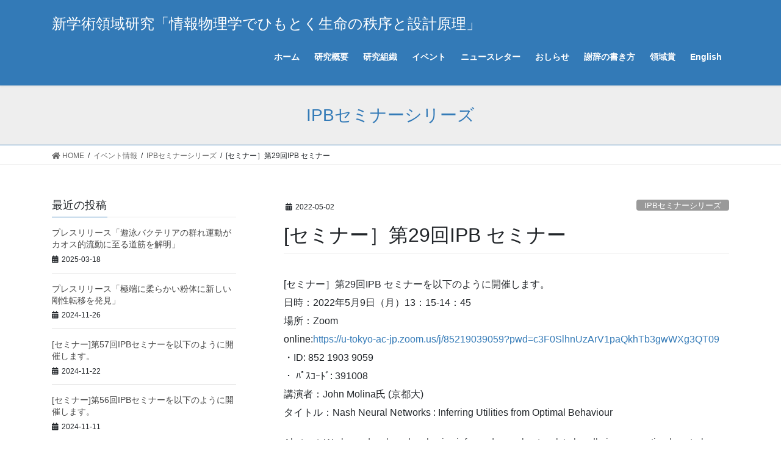

--- FILE ---
content_type: text/html; charset=UTF-8
request_url: https://infophys-bio.jp/archives/778
body_size: 44183
content:
<!DOCTYPE html>
<html lang="ja">
<head>
<meta charset="utf-8">
<meta http-equiv="X-UA-Compatible" content="IE=edge">
<meta name="viewport" content="width=device-width, initial-scale=1">
<title>[セミナー］第29回IPB セミナー | 新学術領域研究「情報物理学でひもとく生命の秩序と設計原理」</title>
<link rel='dns-prefetch' href='//webfonts.sakura.ne.jp' />
<link rel='dns-prefetch' href='//s.w.org' />
<link href='https://sp-ao.shortpixel.ai' rel='preconnect' />
<link rel="alternate" type="application/rss+xml" title="新学術領域研究「情報物理学でひもとく生命の秩序と設計原理」 &raquo; フィード" href="https://infophys-bio.jp/feed" />
<link rel="alternate" type="application/rss+xml" title="新学術領域研究「情報物理学でひもとく生命の秩序と設計原理」 &raquo; コメントフィード" href="https://infophys-bio.jp/comments/feed" />
<meta name="description" content="[セミナー］第29回IPB セミナーを以下のように開催します。日時：2022年5月9日（月）13：15-14：45場所：Zoomonline:https://u-tokyo-ac-jp.zoom.us/j/85219039059?pwd=c3F0SlhnUzArV1paQkhTb3gwWXg3QT09・ID: 852 1903 9059・ ﾊﾟｽｺｰﾄﾞ: 391008講演者：John Molina氏 (京都大)タイトル：Nash Neural N" />		<script type="text/javascript">
			window._wpemojiSettings = {"baseUrl":"https:\/\/s.w.org\/images\/core\/emoji\/13.0.0\/72x72\/","ext":".png","svgUrl":"https:\/\/s.w.org\/images\/core\/emoji\/13.0.0\/svg\/","svgExt":".svg","source":{"concatemoji":"https:\/\/infophys-bio.jp\/wp\/wp-includes\/js\/wp-emoji-release.min.js?ver=5.5.17"}};
			!function(e,a,t){var n,r,o,i=a.createElement("canvas"),p=i.getContext&&i.getContext("2d");function s(e,t){var a=String.fromCharCode;p.clearRect(0,0,i.width,i.height),p.fillText(a.apply(this,e),0,0);e=i.toDataURL();return p.clearRect(0,0,i.width,i.height),p.fillText(a.apply(this,t),0,0),e===i.toDataURL()}function c(e){var t=a.createElement("script");t.src=e,t.defer=t.type="text/javascript",a.getElementsByTagName("head")[0].appendChild(t)}for(o=Array("flag","emoji"),t.supports={everything:!0,everythingExceptFlag:!0},r=0;r<o.length;r++)t.supports[o[r]]=function(e){if(!p||!p.fillText)return!1;switch(p.textBaseline="top",p.font="600 32px Arial",e){case"flag":return s([127987,65039,8205,9895,65039],[127987,65039,8203,9895,65039])?!1:!s([55356,56826,55356,56819],[55356,56826,8203,55356,56819])&&!s([55356,57332,56128,56423,56128,56418,56128,56421,56128,56430,56128,56423,56128,56447],[55356,57332,8203,56128,56423,8203,56128,56418,8203,56128,56421,8203,56128,56430,8203,56128,56423,8203,56128,56447]);case"emoji":return!s([55357,56424,8205,55356,57212],[55357,56424,8203,55356,57212])}return!1}(o[r]),t.supports.everything=t.supports.everything&&t.supports[o[r]],"flag"!==o[r]&&(t.supports.everythingExceptFlag=t.supports.everythingExceptFlag&&t.supports[o[r]]);t.supports.everythingExceptFlag=t.supports.everythingExceptFlag&&!t.supports.flag,t.DOMReady=!1,t.readyCallback=function(){t.DOMReady=!0},t.supports.everything||(n=function(){t.readyCallback()},a.addEventListener?(a.addEventListener("DOMContentLoaded",n,!1),e.addEventListener("load",n,!1)):(e.attachEvent("onload",n),a.attachEvent("onreadystatechange",function(){"complete"===a.readyState&&t.readyCallback()})),(n=t.source||{}).concatemoji?c(n.concatemoji):n.wpemoji&&n.twemoji&&(c(n.twemoji),c(n.wpemoji)))}(window,document,window._wpemojiSettings);
		</script>
		<style type="text/css">
img.wp-smiley,
img.emoji {
	display: inline !important;
	border: none !important;
	box-shadow: none !important;
	height: 1em !important;
	width: 1em !important;
	margin: 0 .07em !important;
	vertical-align: -0.1em !important;
	background: none !important;
	padding: 0 !important;
}
</style>
	<link rel='stylesheet' id='vkExUnit_common_style-css'  href='https://infophys-bio.jp/wp/wp-content/plugins/vk-all-in-one-expansion-unit/assets/css/vkExUnit_style.css?ver=9.50.0.0' type='text/css' media='all' />
<style id='vkExUnit_common_style-inline-css' type='text/css'>
.tagcloud a:before { font-family: "Font Awesome 5 Free";content: "\f02b";font-weight: bold; }
:root {--ver_page_top_button_url:url(https://infophys-bio.jp/wp/wp-content/plugins/vk-all-in-one-expansion-unit/assets/images/to-top-btn-icon.svg);}@font-face {font-weight: normal;font-style: normal;font-family: "vk_sns";src: url("https://infophys-bio.jp/wp/wp-content/plugins/vk-all-in-one-expansion-unit/inc/sns/icons/fonts/vk_sns.eot?-bq20cj");src: url("https://infophys-bio.jp/wp/wp-content/plugins/vk-all-in-one-expansion-unit/inc/sns/icons/fonts/vk_sns.eot?#iefix-bq20cj") format("embedded-opentype"),url("https://infophys-bio.jp/wp/wp-content/plugins/vk-all-in-one-expansion-unit/inc/sns/icons/fonts/vk_sns.woff?-bq20cj") format("woff"),url("https://infophys-bio.jp/wp/wp-content/plugins/vk-all-in-one-expansion-unit/inc/sns/icons/fonts/vk_sns.ttf?-bq20cj") format("truetype"),url("https://infophys-bio.jp/wp/wp-content/plugins/vk-all-in-one-expansion-unit/inc/sns/icons/fonts/vk_sns.svg?-bq20cj#vk_sns") format("svg");}
</style>
<link rel='stylesheet' id='wp-block-library-css'  href='https://infophys-bio.jp/wp/wp-includes/css/dist/block-library/style.min.css?ver=5.5.17' type='text/css' media='all' />
<link rel='stylesheet' id='vkblocks-bootstrap-css'  href='https://infophys-bio.jp/wp/wp-content/plugins/vk-blocks/inc/vk-blocks//build/bootstrap_vk_using.css?ver=4.3.1' type='text/css' media='all' />
<link rel='stylesheet' id='wp-pagenavi-css'  href='https://infophys-bio.jp/wp/wp-content/plugins/wp-pagenavi/pagenavi-css.css?ver=2.70' type='text/css' media='all' />
<link rel='stylesheet' id='bootstrap-4-style-css'  href='https://infophys-bio.jp/wp/wp-content/themes/lightning/library/bootstrap-4/css/bootstrap.min.css?ver=4.5.0' type='text/css' media='all' />
<link rel='stylesheet' id='lightning-common-style-css'  href='https://infophys-bio.jp/wp/wp-content/themes/lightning/assets/css/common.css?ver=5.5.17' type='text/css' media='all' />
<style id='lightning-common-style-inline-css' type='text/css'>
/* vk-mobile-nav */:root {--vk-mobile-nav-menu-btn-bg-src: url("https://infophys-bio.jp/wp/wp-content/themes/lightning/inc/vk-mobile-nav/package//images/vk-menu-btn-black.svg");--vk-mobile-nav-menu-btn-close-bg-src: url("https://infophys-bio.jp/wp/wp-content/themes/lightning/inc/vk-mobile-nav/package//images/vk-menu-close-black.svg");--vk-menu-acc-icon-open-black-bg-src: url("https://infophys-bio.jp/wp/wp-content/themes/lightning/inc/vk-mobile-nav/package//images/vk-menu-acc-icon-open-black.svg");--vk-menu-acc-icon-close-black-bg-src: url("https://infophys-bio.jp/wp/wp-content/themes/lightning/inc/vk-mobile-nav/package//images/vk-menu-close-black.svg");}
</style>
<link rel='stylesheet' id='lightning-design-style-css'  href='https://infophys-bio.jp/wp/wp-content/themes/lightning/design-skin/origin2/css/style.css?ver=5.5.17' type='text/css' media='all' />
<style id='lightning-design-style-inline-css' type='text/css'>
/* ltg common custom */:root {--vk-menu-acc-btn-border-color:#333;--color-key:#337ab7;--color-key-dark:#2e6da4;}.bbp-submit-wrapper .button.submit { background-color:#2e6da4 ; }.bbp-submit-wrapper .button.submit:hover { background-color:#337ab7 ; }.veu_color_txt_key { color:#2e6da4 ; }.veu_color_bg_key { background-color:#2e6da4 ; }.veu_color_border_key { border-color:#2e6da4 ; }.btn-default { border-color:#337ab7;color:#337ab7;}.btn-default:focus,.btn-default:hover { border-color:#337ab7;background-color: #337ab7; }.wp-block-search__button,.btn-primary { background-color:#337ab7;border-color:#2e6da4; }.wp-block-search__button:focus,.wp-block-search__button:hover,.btn-primary:focus,.btn-primary:hover { background-color:#2e6da4;border-color:#337ab7; }.btn-outline-primary { color : #337ab7 ; border-color:#337ab7; }.btn-outline-primary:hover { color : #fff; background-color:#337ab7;border-color:#2e6da4; }a { color:#337ab7; }
.media .media-body .media-heading a:hover { color:#337ab7; }@media (min-width: 768px){.gMenu > li:before,.gMenu > li.menu-item-has-children::after { border-bottom-color:#2e6da4 }.gMenu li li { background-color:#2e6da4 }.gMenu li li a:hover { background-color:#337ab7; }} /* @media (min-width: 768px) */.page-header { background-color:#337ab7; }h2,.mainSection-title { border-top-color:#337ab7; }h3:after,.subSection-title:after { border-bottom-color:#337ab7; }ul.page-numbers li span.page-numbers.current,.page-link dl .post-page-numbers.current { background-color:#337ab7; }.pager li > a { border-color:#337ab7;color:#337ab7;}.pager li > a:hover { background-color:#337ab7;color:#fff;}.siteFooter { border-top-color:#337ab7; }dt { border-left-color:#337ab7; }:root {--g_nav_main_acc_icon_open_url:url(https://infophys-bio.jp/wp/wp-content/themes/lightning/inc/vk-mobile-nav/package/images/vk-menu-acc-icon-open-black.svg);--g_nav_main_acc_icon_close_url: url(https://infophys-bio.jp/wp/wp-content/themes/lightning/inc/vk-mobile-nav/package/images/vk-menu-close-black.svg);--g_nav_sub_acc_icon_open_url: url(https://infophys-bio.jp/wp/wp-content/themes/lightning/inc/vk-mobile-nav/package/images/vk-menu-acc-icon-open-white.svg);--g_nav_sub_acc_icon_close_url: url(https://infophys-bio.jp/wp/wp-content/themes/lightning/inc/vk-mobile-nav/package/images/vk-menu-close-white.svg);}
</style>
<link rel='stylesheet' id='vk-font-awesome-css'  href='https://infophys-bio.jp/wp/wp-content/plugins/vk-blocks/inc/font-awesome/package/versions/5/css/all.min.css?ver=5.13.0' type='text/css' media='all' />
<link rel='stylesheet' id='vk-blocks-build-css-css'  href='https://infophys-bio.jp/wp/wp-content/plugins/vk-blocks/inc/vk-blocks/build/block-build.css?ver=0.61.1' type='text/css' media='all' />
<style id='vk-blocks-build-css-inline-css' type='text/css'>
:root {--vk_flow-arrow: url(https://infophys-bio.jp/wp/wp-content/plugins/vk-blocks/inc/vk-blocks/images/arrow_bottom.svg);--vk_image-mask-wave01: url(https://infophys-bio.jp/wp/wp-content/plugins/vk-blocks/inc/vk-blocks/images/wave01.svg);--vk_image-mask-wave02: url(https://infophys-bio.jp/wp/wp-content/plugins/vk-blocks/inc/vk-blocks/images/wave02.svg);--vk_image-mask-wave03: url(https://infophys-bio.jp/wp/wp-content/plugins/vk-blocks/inc/vk-blocks/images/wave03.svg);--vk_image-mask-wave04: url(https://infophys-bio.jp/wp/wp-content/plugins/vk-blocks/inc/vk-blocks/images/wave04.svg);}

	:root {

		--vk-balloon-border-width:1px;

		--vk-balloon-speech-offset:-12px;
	}
	
</style>
<link rel='stylesheet' id='lightning-theme-style-css'  href='https://infophys-bio.jp/wp/wp-content/themes/lightning/style.css?ver=5.5.17' type='text/css' media='all' />
<style id='lightning-theme-style-inline-css' type='text/css'>

			.prBlock_icon_outer { border:1px solid #337ab7; }
			.prBlock_icon { color:#337ab7; }
		
</style>
<script type='text/javascript' src='https://infophys-bio.jp/wp/wp-includes/js/jquery/jquery.js?ver=1.12.4-wp' id='jquery-core-js'></script>
<script type='text/javascript' src='//webfonts.sakura.ne.jp/js/sakurav2.js?fadein=0&#038;ver=3.0.0' id='typesquare_std-js'></script>
<link rel="https://api.w.org/" href="https://infophys-bio.jp/wp-json/" /><link rel="alternate" type="application/json" href="https://infophys-bio.jp/wp-json/wp/v2/posts/778" /><link rel="EditURI" type="application/rsd+xml" title="RSD" href="https://infophys-bio.jp/wp/xmlrpc.php?rsd" />
<link rel="wlwmanifest" type="application/wlwmanifest+xml" href="https://infophys-bio.jp/wp/wp-includes/wlwmanifest.xml" /> 
<link rel='prev' title='プレスリリース「細菌の泳ぎを一瞬で加速する光応答性蛋白質を発見 生物共通のシグナル物質を光で操る新技術開発に期待」' href='https://infophys-bio.jp/archives/784' />
<link rel='next' title='プレスリリース「藍藻だって “心変わり” する」' href='https://infophys-bio.jp/archives/797' />
<meta name="generator" content="WordPress 5.5.17" />
<link rel="canonical" href="https://infophys-bio.jp/archives/778" />
<link rel='shortlink' href='https://infophys-bio.jp/?p=778' />
<link rel="alternate" type="application/json+oembed" href="https://infophys-bio.jp/wp-json/oembed/1.0/embed?url=https%3A%2F%2Finfophys-bio.jp%2Farchives%2F778" />
<link rel="alternate" type="text/xml+oembed" href="https://infophys-bio.jp/wp-json/oembed/1.0/embed?url=https%3A%2F%2Finfophys-bio.jp%2Farchives%2F778&#038;format=xml" />
<style id="lightning-color-custom-for-plugins" type="text/css">/* ltg theme common */.color_key_bg,.color_key_bg_hover:hover{background-color: #337ab7;}.color_key_txt,.color_key_txt_hover:hover{color: #337ab7;}.color_key_border,.color_key_border_hover:hover{border-color: #337ab7;}.color_key_dark_bg,.color_key_dark_bg_hover:hover{background-color: #2e6da4;}.color_key_dark_txt,.color_key_dark_txt_hover:hover{color: #2e6da4;}.color_key_dark_border,.color_key_dark_border_hover:hover{border-color: #2e6da4;}</style><!-- [ VK All in One Expansion Unit OGP ] -->
<meta property="og:site_name" content="新学術領域研究「情報物理学でひもとく生命の秩序と設計原理」" />
<meta property="og:url" content="https://infophys-bio.jp/archives/778" />
<meta property="og:title" content="[セミナー］第29回IPB セミナー | 新学術領域研究「情報物理学でひもとく生命の秩序と設計原理」" />
<meta property="og:description" content="[セミナー］第29回IPB セミナーを以下のように開催します。日時：2022年5月9日（月）13：15-14：45場所：Zoomonline:https://u-tokyo-ac-jp.zoom.us/j/85219039059?pwd=c3F0SlhnUzArV1paQkhTb3gwWXg3QT09・ID: 852 1903 9059・ ﾊﾟｽｺｰﾄﾞ: 391008講演者：John Molina氏 (京都大)タイトル：Nash Neural N" />
<meta property="og:type" content="article" />
<meta property="og:image" content="https://infophys-bio.jp/wp/wp-content/uploads/2019/09/imgweb-yellow-190919.jpg" />
<meta property="og:image:width" content="1800" />
<meta property="og:image:height" content="600" />
<!-- [ / VK All in One Expansion Unit OGP ] -->
<link rel="icon" href="https://sp-ao.shortpixel.ai/client/q_lossless,ret_img,w_32,h_32/https://infophys-bio.jp/wp/wp-content/uploads/2019/09/cropped-logo_b-1-32x32.png" sizes="32x32" />
<link rel="icon" href="https://sp-ao.shortpixel.ai/client/q_lossless,ret_img,w_192,h_192/https://infophys-bio.jp/wp/wp-content/uploads/2019/09/cropped-logo_b-1-192x192.png" sizes="192x192" />
<link rel="apple-touch-icon" href="https://sp-ao.shortpixel.ai/client/q_lossless,ret_img,w_180,h_180/https://infophys-bio.jp/wp/wp-content/uploads/2019/09/cropped-logo_b-1-180x180.png" />
<meta name="msapplication-TileImage" content="https://infophys-bio.jp/wp/wp-content/uploads/2019/09/cropped-logo_b-1-270x270.png" />
		<style type="text/css" id="wp-custom-css">
			
.prBlock .prBlock_summary {
	text-align : right;
}
.page-header {
	background-color:#eeeeee;
		border-bottom:1px solid #337ab7;
}
.page-header_pageTitle, h1.page-header_pageTitle:first-child {
background-color:#eeeeee;

	color:#337ab7;
}
.siteHeader, .single header.navbar,
.home header.navbar,
.page-template header.navbar,
.archive header.navbar {
	background-color:#337ab7;
}

.single .nav li a,
.home .nav li a,
.page-template .nav li a,
.archive .nav li a{
    color:#ffffff;
}

.gMenu a {
    color: #fff;
    
}
.gMenu a:hover {
    color: #ccc;
    height: 100%;
}

.navbar-header p a span {
	color:#ffffff;
}




.navbar-brand {
    height: auto;
    padding: 5px 0;
    margin: 0;
        margin-top: 0px;
        margin-left: 0px;
    font-size: 24px;
    line-height: 1.5em;
}
 h1.navbar-brand {
	color:#ffffff;
}


.home h1.navbar-brand {
	visibility:hidden;
}
@media (max-width: 992px) {
h1.navbar-brand {
	visibility:hidden;
}
}

.pager .previous > a, .pager .previous > span {
    float: left;
}
.pager li a {
    display: block;
    overflow: hidden;
    float: none;
    width: 100%;
    text-align: left;
}
.pager li > a {
    border-radius: 0;
    padding: 7px 15px 5px;
background-color: #fff;
border: 1px solid #ddd;
}


		</style>
		<style type="text/css">/* VK CSS Customize */.prBlock .prBlock_summary {text-align : left;}/* End VK CSS Customize */</style>
			
</head>
<body class="post-template-default single single-post postid-778 single-format-standard post-name-%e3%82%bb%e3%83%9f%e3%83%8a%e3%83%bc%ef%bc%bd%e7%ac%ac29%e5%9b%9eipb-%e3%82%bb%e3%83%9f%e3%83%8a%e3%83%bc post-type-post fa_v5_css sidebar-fix sidebar-fix-priority-top bootstrap4 device-pc">
<a class="skip-link screen-reader-text" href="#main">コンテンツへスキップ</a>
<a class="skip-link screen-reader-text" href="#vk-mobile-nav">ナビゲーションに移動</a>
<header class="siteHeader">
		<div class="container siteHeadContainer">
		<div class="navbar-header">
						<p class="navbar-brand siteHeader_logo">
			<a href="https://infophys-bio.jp/">
				<span>新学術領域研究「情報物理学でひもとく生命の秩序と設計原理」</span>
			</a>
			</p>
								</div>

		<div id="gMenu_outer" class="gMenu_outer"><nav class="menu-main-container"><ul id="menu-main" class="menu gMenu vk-menu-acc"><li id="menu-item-39" class="menu-item menu-item-type-custom menu-item-object-custom menu-item-home"><a href="https://infophys-bio.jp/"><strong class="gMenu_name">ホーム</strong></a></li>
<li id="menu-item-42" class="menu-item menu-item-type-post_type menu-item-object-page"><a href="https://infophys-bio.jp/gaiyou"><strong class="gMenu_name">研究概要</strong></a></li>
<li id="menu-item-434" class="menu-item menu-item-type-custom menu-item-object-custom menu-item-has-children"><a href="#"><strong class="gMenu_name">研究組織</strong></a>
<ul class="sub-menu">
	<li id="menu-item-40" class="menu-item menu-item-type-post_type menu-item-object-page"><a href="https://infophys-bio.jp/soshiki">計画班</a></li>
	<li id="menu-item-432" class="menu-item menu-item-type-post_type menu-item-object-page"><a href="https://infophys-bio.jp/koubohan">公募班(第一期)</a></li>
	<li id="menu-item-761" class="menu-item menu-item-type-post_type menu-item-object-page"><a href="https://infophys-bio.jp/%e7%a0%94%e7%a9%b6%e7%b5%84%e7%b9%94%e3%80%80%e5%85%ac%e5%8b%9f%e7%8f%ad%e7%ac%ac%e4%ba%8c%e6%9c%9f">公募班(第二期)</a></li>
</ul>
</li>
<li id="menu-item-472" class="menu-item menu-item-type-custom menu-item-object-custom menu-item-has-children"><a href="#"><strong class="gMenu_name">イベント</strong></a>
<ul class="sub-menu">
	<li id="menu-item-216" class="menu-item menu-item-type-taxonomy menu-item-object-category current-post-ancestor current-menu-parent current-post-parent"><a href="https://infophys-bio.jp/archives/category/event">イベント情報</a></li>
	<li id="menu-item-497" class="menu-item menu-item-type-post_type menu-item-object-page"><a href="https://infophys-bio.jp/ipb">IPBセミナーシリーズ</a></li>
</ul>
</li>
<li id="menu-item-321" class="menu-item menu-item-type-taxonomy menu-item-object-category"><a href="https://infophys-bio.jp/archives/category/newsletter"><strong class="gMenu_name">ニュースレター</strong></a></li>
<li id="menu-item-65" class="menu-item menu-item-type-taxonomy menu-item-object-category"><a href="https://infophys-bio.jp/archives/category/%e3%81%8a%e3%81%97%e3%82%89%e3%81%9b"><strong class="gMenu_name">おしらせ</strong></a></li>
<li id="menu-item-433" class="menu-item menu-item-type-post_type menu-item-object-page"><a href="https://infophys-bio.jp/shaji"><strong class="gMenu_name">謝辞の書き方</strong></a></li>
<li id="menu-item-1129" class="menu-item menu-item-type-post_type menu-item-object-page"><a href="https://infophys-bio.jp/award"><strong class="gMenu_name">領域賞</strong></a></li>
<li id="menu-item-232" class="menu-item menu-item-type-custom menu-item-object-custom"><a href="https://infophys-bio.jp/wpen/"><strong class="gMenu_name">English</strong></a></li>
</ul></nav></div>	</div>
	</header>

<div class="section page-header"><div class="container"><div class="row"><div class="col-md-12">
<div class="page-header_pageTitle">
IPBセミナーシリーズ</div>
</div></div></div></div><!-- [ /.page-header ] -->
<!-- [ .breadSection ] --><div class="section breadSection"><div class="container"><div class="row"><ol class="breadcrumb" itemtype="http://schema.org/BreadcrumbList"><li id="panHome" itemprop="itemListElement" itemscope itemtype="http://schema.org/ListItem"><a itemprop="item" href="https://infophys-bio.jp/"><span itemprop="name"><i class="fa fa-home"></i> HOME</span></a></li><li itemprop="itemListElement" itemscope itemtype="http://schema.org/ListItem"><a itemprop="item" href="https://infophys-bio.jp/archives/category/event"><span itemprop="name">イベント情報</span></a></li><li itemprop="itemListElement" itemscope itemtype="http://schema.org/ListItem"><a itemprop="item" href="https://infophys-bio.jp/archives/category/event/ipb"><span itemprop="name">IPBセミナーシリーズ</span></a></li><li><span>[セミナー］第29回IPB セミナー</span></li></ol></div></div></div><!-- [ /.breadSection ] -->
<div class="section siteContent">
<div class="container">
<div class="row">

	<div class="col mainSection mainSection-col-two mainSection-pos-right" id="main" role="main">
				
			<article id="post-778" class="post-778 post type-post status-publish format-standard hentry category-ipb category-event">
					<header class="entry-header">
						<div class="entry-meta">


<span class="published entry-meta_items">2022-05-02</span>

<span class="entry-meta_items entry-meta_updated entry-meta_hidden">/ 最終更新日時 : <span class="updated">2022-05-02</span></span>


	
	<span class="vcard author entry-meta_items entry-meta_items_author entry-meta_hidden"><span class="fn">office</span></span>



<span class="entry-meta_items entry-meta_items_term"><a href="https://infophys-bio.jp/archives/category/event/ipb" class="btn btn-xs btn-primary entry-meta_items_term_button" style="background-color:#999999;border:none;">IPBセミナーシリーズ</a></span>
</div>
						<h1 class="entry-title">[セミナー］第29回IPB セミナー</h1>
					</header>

					
					<div class="entry-body">
												<p>[セミナー］第29回IPB セミナーを以下のように開催します。<br />
日時：2022年5月9日（月）13：15-14：45<br />
場所：Zoom<br />
online:<a href="https://u-tokyo-ac-jp.zoom.us/j/85219039059?pwd=c3F0SlhnUzArV1paQkhTb3gwWXg3QT09" rel="noopener noreferrer" target="_blank">https://u-tokyo-ac-jp.zoom.us/j/85219039059?pwd=c3F0SlhnUzArV1paQkhTb3gwWXg3QT09</a><br />
・ID: 852 1903 9059<br />
・ ﾊﾟｽｺｰﾄﾞ: 391008<br />
講演者：John Molina氏 (京都大)<br />
タイトル：Nash Neural Networks : Inferring Utilities from Optimal Behaviour</p>
<p>Abstract:  We have developed a physics informed neural network to handle inverse optimal control problems in differential games with<br />
Nash equilibrium, called Nash Neural Networks (N3) [1].<br />
Following recent work on Hamiltonian and Lagrangian Neural Networks, we build the game dynamics into the structure of the network, which allows us to automatically derive the governing equations from black-box utility functions.<br />
This N3 framework can then be used to infer utilities from optimal behavior, without having to specify the functional form of the (unknown) utility.<br />
We have used the N3 to analyze the optimal social-distancing behaviour of individuals in a pandemic, by training against synthetic data generated from a known model [2].<br />
We were able to accurately infer the individual payoff function, which contained a social distancing cost and an infection cost, as well as its functional dependence on the population/individual state parameters.</p>
<p>[1] Nash Neural Networks: Inferring utilities from optimal behavior<br />
2022, J. J. Molina et al., preprint [https://arxiv.org/abs/2203.13432]<br />
[2] Rational social distancing policy during epidemics with limited<br />
healthcare capacity<br />
2022, S. K. Schnyder et al., under review<br />
<a href="https://arxiv.org/abs/2203.13432" rel="noopener noreferrer" target="_blank">https://arxiv.org/abs/2203.13432</a></p>
											</div>

					
					<div class="entry-footer">

						
						<div class="entry-meta-dataList"><dl><dt>カテゴリー</dt><dd><a href="https://infophys-bio.jp/archives/category/event/ipb">IPBセミナーシリーズ</a>、<a href="https://infophys-bio.jp/archives/category/event">イベント情報</a></dd></dl></div>
				</div><!-- [ /.entry-footer ] -->

									
	
		
		
		
		
	
				
			</article>

		


	<div class="vk_posts postNextPrev">

		<div id="post-784" class="vk_post vk_post-postType-post card card-post card-horizontal card-sm vk_post-col-xs-12 vk_post-col-sm-12 vk_post-col-md-6 post-784 post type-post status-publish format-standard hentry category-4"><div class="row no-gutters card-horizontal-inner-row"><div class="col-5 card-img-outer"><div class="lazyload vk_post_imgOuter" data-bg="https://sp-ao.shortpixel.ai/client/q_lossless,ret_img/https://infophys-bio.jp/wp/wp-content/themes/lightning/assets/images/no-image.png" style="background-image:url(data:image/svg+xml,%3Csvg%20xmlns=%22http://www.w3.org/2000/svg%22%20viewBox=%220%200%20500%20300%22%3E%3C/svg%3E)"><a href="https://infophys-bio.jp/archives/784"><div class="card-img-overlay"><span class="vk_post_imgOuter_singleTermLabel" style="color:#fff;background-color:#999999">おしらせ</span></div><noscript><img src="https://sp-ao.shortpixel.ai/client/q_lossless,ret_img/https://infophys-bio.jp/wp/wp-content/themes/lightning/assets/images/no-image.png" alt="" class="vk_post_imgOuter_img card-img card-img-use-bg" loading="lazy" /></noscript><img src='https://sp-ao.shortpixel.ai/client/q_lqip,ret_wait/https://infophys-bio.jp/wp/wp-content/themes/lightning/assets/images/no-image.png' data-src="https://sp-ao.shortpixel.ai/client/q_lossless,ret_img/https://infophys-bio.jp/wp/wp-content/themes/lightning/assets/images/no-image.png" alt="" class="lazyload vk_post_imgOuter_img card-img card-img-use-bg" loading="lazy" /></a></div><!-- [ /.vk_post_imgOuter ] --></div><!-- /.col --><div class="col-7"><div class="vk_post_body card-body"><p class="postNextPrev_label">前の記事</p><h5 class="vk_post_title card-title"><a href="https://infophys-bio.jp/archives/784">プレスリリース「細菌の泳ぎを一瞬で加速する光応答性蛋白質を発見 生物共通のシグナル物質を光で操る新技術開発に期待」</a></h5><div class="vk_post_date card-date published">2022-04-28</div></div><!-- [ /.card-body ] --></div><!-- /.col --></div><!-- [ /.row ] --></div><!-- [ /.card ] -->
		<div id="post-797" class="vk_post vk_post-postType-post card card-post card-horizontal card-sm vk_post-col-xs-12 vk_post-col-sm-12 vk_post-col-md-6 card-horizontal-reverse postNextPrev_next post-797 post type-post status-publish format-standard hentry category-4"><div class="row no-gutters card-horizontal-inner-row"><div class="col-5 card-img-outer"><div class="lazyload vk_post_imgOuter" data-bg="https://sp-ao.shortpixel.ai/client/q_lossless,ret_img/https://infophys-bio.jp/wp/wp-content/themes/lightning/assets/images/no-image.png" style="background-image:url(data:image/svg+xml,%3Csvg%20xmlns=%22http://www.w3.org/2000/svg%22%20viewBox=%220%200%20500%20300%22%3E%3C/svg%3E)"><a href="https://infophys-bio.jp/archives/797"><div class="card-img-overlay"><span class="vk_post_imgOuter_singleTermLabel" style="color:#fff;background-color:#999999">おしらせ</span></div><noscript><img src="https://sp-ao.shortpixel.ai/client/q_lossless,ret_img/https://infophys-bio.jp/wp/wp-content/themes/lightning/assets/images/no-image.png" alt="" class="vk_post_imgOuter_img card-img card-img-use-bg" loading="lazy" /></noscript><img src='https://sp-ao.shortpixel.ai/client/q_lqip,ret_wait/https://infophys-bio.jp/wp/wp-content/themes/lightning/assets/images/no-image.png' data-src="https://sp-ao.shortpixel.ai/client/q_lossless,ret_img/https://infophys-bio.jp/wp/wp-content/themes/lightning/assets/images/no-image.png" alt="" class="lazyload vk_post_imgOuter_img card-img card-img-use-bg" loading="lazy" /></a></div><!-- [ /.vk_post_imgOuter ] --></div><!-- /.col --><div class="col-7"><div class="vk_post_body card-body"><p class="postNextPrev_label">次の記事</p><h5 class="vk_post_title card-title"><a href="https://infophys-bio.jp/archives/797">プレスリリース「藍藻だって “心変わり” する」</a></h5><div class="vk_post_date card-date published">2022-05-09</div></div><!-- [ /.card-body ] --></div><!-- /.col --></div><!-- [ /.row ] --></div><!-- [ /.card ] -->
		</div>
					</div><!-- [ /.mainSection ] -->

			<div class="col subSection sideSection sideSection-col-two sideSection-pos-left">
		

<aside class="widget widget_postlist">
<h1 class="subSection-title">最近の投稿</h1>

  <div class="media">

	
	<div class="media-body">
	  <h4 class="media-heading"><a href="https://infophys-bio.jp/archives/1236">プレスリリース「遊泳バクテリアの群れ運動がカオス的流動に至る道筋を解明」</a></h4>
	  <div class="published entry-meta_items">2025-03-18</div>
	</div>
  </div>


  <div class="media">

	
	<div class="media-body">
	  <h4 class="media-heading"><a href="https://infophys-bio.jp/archives/1229">プレスリリース「極端に柔らかい粉体に新しい剛性転移を発見」</a></h4>
	  <div class="published entry-meta_items">2024-11-26</div>
	</div>
  </div>


  <div class="media">

	
	<div class="media-body">
	  <h4 class="media-heading"><a href="https://infophys-bio.jp/archives/1223">[セミナー]第57回IPBセミナーを以下のように開催します。</a></h4>
	  <div class="published entry-meta_items">2024-11-22</div>
	</div>
  </div>


  <div class="media">

	
	<div class="media-body">
	  <h4 class="media-heading"><a href="https://infophys-bio.jp/archives/1211">[セミナー]第56回IPBセミナーを以下のように開催します。</a></h4>
	  <div class="published entry-meta_items">2024-11-11</div>
	</div>
  </div>


  <div class="media">

	
	<div class="media-body">
	  <h4 class="media-heading"><a href="https://infophys-bio.jp/archives/1218">プレスリリース「凝集体形成による細胞毒性を抑えるRNA配列を発見」</a></h4>
	  <div class="published entry-meta_items">2024-09-23</div>
	</div>
  </div>


  <div class="media">

	
	<div class="media-body">
	  <h4 class="media-heading"><a href="https://infophys-bio.jp/archives/1206">プレスリリース「細菌の忌避行動と細胞内情報伝達系の同時計測に成功」</a></h4>
	  <div class="published entry-meta_items">2024-09-21</div>
	</div>
  </div>


  <div class="media">

	
	<div class="media-body">
	  <h4 class="media-heading"><a href="https://infophys-bio.jp/archives/1202">プレスリリース「熱流が重力に逆らって液体を浮上させる現象をシミュレーションで発見 水が水蒸気の上に浮かび上がる？液体浮遊の新たなメカニズムの可能性」</a></h4>
	  <div class="published entry-meta_items">2024-09-13</div>
	</div>
  </div>


  <div class="media">

	
	<div class="media-body">
	  <h4 class="media-heading"><a href="https://infophys-bio.jp/archives/1194">[セミナー］第55回IPBセミナーを開催します。</a></h4>
	  <div class="published entry-meta_items">2024-09-03</div>
	</div>
  </div>


  <div class="media">

	
	<div class="media-body">
	  <h4 class="media-heading"><a href="https://infophys-bio.jp/archives/1175">[セミナー］第54回IPB セミナーを開催します。</a></h4>
	  <div class="published entry-meta_items">2024-08-22</div>
	</div>
  </div>


  <div class="media">

	
	<div class="media-body">
	  <h4 class="media-heading"><a href="https://infophys-bio.jp/archives/1168">[セミナー］第53回IPB セミナー</a></h4>
	  <div class="published entry-meta_items">2024-08-22</div>
	</div>
  </div>

</aside>

<aside class="widget widget_categories widget_link_list">
<nav class="localNav">
<h1 class="subSection-title">カテゴリー</h1>
<ul>
		<li class="cat-item cat-item-5"><a href="https://infophys-bio.jp/archives/category/event">イベント情報</a>
<ul class='children'>
	<li class="cat-item cat-item-7"><a href="https://infophys-bio.jp/archives/category/event/ipb">IPBセミナーシリーズ</a>
</li>
</ul>
</li>
	<li class="cat-item cat-item-4"><a href="https://infophys-bio.jp/archives/category/%e3%81%8a%e3%81%97%e3%82%89%e3%81%9b">おしらせ</a>
</li>
	<li class="cat-item cat-item-6"><a href="https://infophys-bio.jp/archives/category/newsletter">ニュースレター</a>
</li>
	<li class="cat-item cat-item-1"><a href="https://infophys-bio.jp/archives/category/%e6%9c%aa%e5%88%86%e9%a1%9e">未分類</a>
</li>
</ul>
</nav>
</aside>

<aside class="widget widget_archive widget_link_list">
<nav class="localNav">
<h1 class="subSection-title">アーカイブ</h1>
<ul>
		<li><a href='https://infophys-bio.jp/archives/date/2025/03'>2025年3月</a></li>
	<li><a href='https://infophys-bio.jp/archives/date/2024/11'>2024年11月</a></li>
	<li><a href='https://infophys-bio.jp/archives/date/2024/09'>2024年9月</a></li>
	<li><a href='https://infophys-bio.jp/archives/date/2024/08'>2024年8月</a></li>
	<li><a href='https://infophys-bio.jp/archives/date/2024/07'>2024年7月</a></li>
	<li><a href='https://infophys-bio.jp/archives/date/2024/06'>2024年6月</a></li>
	<li><a href='https://infophys-bio.jp/archives/date/2024/05'>2024年5月</a></li>
	<li><a href='https://infophys-bio.jp/archives/date/2024/04'>2024年4月</a></li>
	<li><a href='https://infophys-bio.jp/archives/date/2024/03'>2024年3月</a></li>
	<li><a href='https://infophys-bio.jp/archives/date/2024/02'>2024年2月</a></li>
	<li><a href='https://infophys-bio.jp/archives/date/2024/01'>2024年1月</a></li>
	<li><a href='https://infophys-bio.jp/archives/date/2023/11'>2023年11月</a></li>
	<li><a href='https://infophys-bio.jp/archives/date/2023/10'>2023年10月</a></li>
	<li><a href='https://infophys-bio.jp/archives/date/2023/09'>2023年9月</a></li>
	<li><a href='https://infophys-bio.jp/archives/date/2023/08'>2023年8月</a></li>
	<li><a href='https://infophys-bio.jp/archives/date/2023/07'>2023年7月</a></li>
	<li><a href='https://infophys-bio.jp/archives/date/2023/06'>2023年6月</a></li>
	<li><a href='https://infophys-bio.jp/archives/date/2023/05'>2023年5月</a></li>
	<li><a href='https://infophys-bio.jp/archives/date/2023/04'>2023年4月</a></li>
	<li><a href='https://infophys-bio.jp/archives/date/2023/03'>2023年3月</a></li>
	<li><a href='https://infophys-bio.jp/archives/date/2023/02'>2023年2月</a></li>
	<li><a href='https://infophys-bio.jp/archives/date/2023/01'>2023年1月</a></li>
	<li><a href='https://infophys-bio.jp/archives/date/2022/12'>2022年12月</a></li>
	<li><a href='https://infophys-bio.jp/archives/date/2022/10'>2022年10月</a></li>
	<li><a href='https://infophys-bio.jp/archives/date/2022/08'>2022年8月</a></li>
	<li><a href='https://infophys-bio.jp/archives/date/2022/06'>2022年6月</a></li>
	<li><a href='https://infophys-bio.jp/archives/date/2022/05'>2022年5月</a></li>
	<li><a href='https://infophys-bio.jp/archives/date/2022/04'>2022年4月</a></li>
	<li><a href='https://infophys-bio.jp/archives/date/2022/03'>2022年3月</a></li>
	<li><a href='https://infophys-bio.jp/archives/date/2022/02'>2022年2月</a></li>
	<li><a href='https://infophys-bio.jp/archives/date/2022/01'>2022年1月</a></li>
	<li><a href='https://infophys-bio.jp/archives/date/2021/12'>2021年12月</a></li>
	<li><a href='https://infophys-bio.jp/archives/date/2021/11'>2021年11月</a></li>
	<li><a href='https://infophys-bio.jp/archives/date/2021/10'>2021年10月</a></li>
	<li><a href='https://infophys-bio.jp/archives/date/2021/08'>2021年8月</a></li>
	<li><a href='https://infophys-bio.jp/archives/date/2021/07'>2021年7月</a></li>
	<li><a href='https://infophys-bio.jp/archives/date/2021/06'>2021年6月</a></li>
	<li><a href='https://infophys-bio.jp/archives/date/2021/04'>2021年4月</a></li>
	<li><a href='https://infophys-bio.jp/archives/date/2021/03'>2021年3月</a></li>
	<li><a href='https://infophys-bio.jp/archives/date/2021/02'>2021年2月</a></li>
	<li><a href='https://infophys-bio.jp/archives/date/2020/12'>2020年12月</a></li>
	<li><a href='https://infophys-bio.jp/archives/date/2020/11'>2020年11月</a></li>
	<li><a href='https://infophys-bio.jp/archives/date/2020/10'>2020年10月</a></li>
	<li><a href='https://infophys-bio.jp/archives/date/2020/09'>2020年9月</a></li>
	<li><a href='https://infophys-bio.jp/archives/date/2020/06'>2020年6月</a></li>
	<li><a href='https://infophys-bio.jp/archives/date/2020/04'>2020年4月</a></li>
	<li><a href='https://infophys-bio.jp/archives/date/2020/02'>2020年2月</a></li>
	<li><a href='https://infophys-bio.jp/archives/date/2020/01'>2020年1月</a></li>
	<li><a href='https://infophys-bio.jp/archives/date/2019/12'>2019年12月</a></li>
	<li><a href='https://infophys-bio.jp/archives/date/2019/11'>2019年11月</a></li>
	<li><a href='https://infophys-bio.jp/archives/date/2019/10'>2019年10月</a></li>
	<li><a href='https://infophys-bio.jp/archives/date/2019/09'>2019年9月</a></li>
</ul>
</nav>
</aside>

		</div><!-- [ /.subSection ] -->
	

</div><!-- [ /.row ] -->
</div><!-- [ /.container ] -->
</div><!-- [ /.siteContent ] -->



<footer class="section siteFooter">
					<div class="container sectionBox footerWidget">
			<div class="row">
				<div class="col-md-4"></div><div class="col-md-4"><aside class="widget_text widget widget_custom_html" id="custom_html-2"><div class="textwidget custom-html-widget"><p>情報物理学でひもとく生命の秩序と設計原理</p>
<small>令和元年度～5年度学研究費補助金<br>新学術領域研究（研究領域提案型）
<br>領域代表：岡田 康志（東京大学） 
<br>領域番号：8104</small></div></aside></div><div class="col-md-4"></div>			</div>
		</div>
	
	
	<div class="container sectionBox copySection text-center">
			<p>Copyright &copy; 新学術領域研究「情報物理学でひもとく生命の秩序と設計原理」 All Rights Reserved.</p><p>Powered by <a href="https://wordpress.org/">WordPress</a> with <a href="https://lightning.nagoya/ja/" target="_blank" title="無料 WordPress テーマ Lightning"> Lightning Theme</a> &amp; <a href="https://ex-unit.nagoya/ja/" target="_blank">VK All in One Expansion Unit</a> by <a href="https://www.vektor-inc.co.jp/" target="_blank">Vektor,Inc.</a> technology.</p>	</div>
</footer>
<a href="#top" id="page_top" class="page_top_btn">PAGE TOP</a><div id="vk-mobile-nav-menu-btn" class="vk-mobile-nav-menu-btn">MENU</div><div class="vk-mobile-nav" id="vk-mobile-nav"><nav class="global-nav"><ul id="menu-main-1" class="vk-menu-acc  menu"><li id="menu-item-39" class="menu-item menu-item-type-custom menu-item-object-custom menu-item-home menu-item-39"><a href="https://infophys-bio.jp/">ホーム</a></li>
<li id="menu-item-42" class="menu-item menu-item-type-post_type menu-item-object-page menu-item-42"><a href="https://infophys-bio.jp/gaiyou">研究概要</a></li>
<li id="menu-item-434" class="menu-item menu-item-type-custom menu-item-object-custom menu-item-has-children menu-item-434"><a href="#">研究組織</a>
<ul class="sub-menu">
	<li id="menu-item-40" class="menu-item menu-item-type-post_type menu-item-object-page menu-item-40"><a href="https://infophys-bio.jp/soshiki">計画班</a></li>
	<li id="menu-item-432" class="menu-item menu-item-type-post_type menu-item-object-page menu-item-432"><a href="https://infophys-bio.jp/koubohan">公募班(第一期)</a></li>
	<li id="menu-item-761" class="menu-item menu-item-type-post_type menu-item-object-page menu-item-761"><a href="https://infophys-bio.jp/%e7%a0%94%e7%a9%b6%e7%b5%84%e7%b9%94%e3%80%80%e5%85%ac%e5%8b%9f%e7%8f%ad%e7%ac%ac%e4%ba%8c%e6%9c%9f">公募班(第二期)</a></li>
</ul>
</li>
<li id="menu-item-472" class="menu-item menu-item-type-custom menu-item-object-custom menu-item-has-children menu-item-472"><a href="#">イベント</a>
<ul class="sub-menu">
	<li id="menu-item-216" class="menu-item menu-item-type-taxonomy menu-item-object-category current-post-ancestor current-menu-parent current-post-parent menu-item-216"><a href="https://infophys-bio.jp/archives/category/event">イベント情報</a></li>
	<li id="menu-item-497" class="menu-item menu-item-type-post_type menu-item-object-page menu-item-497"><a href="https://infophys-bio.jp/ipb">IPBセミナーシリーズ</a></li>
</ul>
</li>
<li id="menu-item-321" class="menu-item menu-item-type-taxonomy menu-item-object-category menu-item-321"><a href="https://infophys-bio.jp/archives/category/newsletter">ニュースレター</a></li>
<li id="menu-item-65" class="menu-item menu-item-type-taxonomy menu-item-object-category menu-item-65"><a href="https://infophys-bio.jp/archives/category/%e3%81%8a%e3%81%97%e3%82%89%e3%81%9b">おしらせ</a></li>
<li id="menu-item-433" class="menu-item menu-item-type-post_type menu-item-object-page menu-item-433"><a href="https://infophys-bio.jp/shaji">謝辞の書き方</a></li>
<li id="menu-item-1129" class="menu-item menu-item-type-post_type menu-item-object-page menu-item-1129"><a href="https://infophys-bio.jp/award">領域賞</a></li>
<li id="menu-item-232" class="menu-item menu-item-type-custom menu-item-object-custom menu-item-232"><a href="https://infophys-bio.jp/wpen/">English</a></li>
</ul></nav></div><noscript><style>.lazyload{display:none;}</style></noscript><script data-noptimize="1">window.lazySizesConfig=window.lazySizesConfig||{};window.lazySizesConfig.loadMode=1;</script><script async data-noptimize="1" src='https://infophys-bio.jp/wp/wp-content/plugins/autoptimize/classes/external/js/lazysizes.min.js?ao_version=2.8.1'></script><script data-noptimize="1">function c_img(a,b){src="avif"==b?"[data-uri]":"[data-uri]";var c=new Image;c.onload=function(){var d=0<c.width&&0<c.height;a(d,b)},c.onerror=function(){a(!1,b)},c.src=src}function s_img(a,b){w=window,"avif"==b?!1==a?c_img(s_img,"webp"):w.ngImg="avif":!1==a?w.ngImg=!1:w.ngImg="webp"}c_img(s_img,"avif");document.addEventListener("lazybeforeunveil",function({target:a}){window.ngImg&&["data-src","data-srcset"].forEach(function(b){attr=a.getAttribute(b),null!==attr&&-1==attr.indexOf("/client/to_")&&a.setAttribute(b,attr.replace(/\/client\//,"/client/to_"+window.ngImg+","))})});</script><script type='text/javascript' id='lightning-js-js-extra'>
/* <![CDATA[ */
var lightningOpt = {"header_scrool":"1"};
/* ]]> */
</script>
<script type='text/javascript' src='https://infophys-bio.jp/wp/wp-content/themes/lightning/assets/js/lightning.min.js?ver=5.5.17' id='lightning-js-js'></script>
<script type='text/javascript' src='https://infophys-bio.jp/wp/wp-content/themes/lightning/library/bootstrap-4/js/bootstrap.min.js?ver=4.5.0' id='bootstrap-4-js-js'></script>
<script type='text/javascript' src='https://infophys-bio.jp/wp/wp-includes/js/wp-embed.min.js?ver=5.5.17' id='wp-embed-js'></script>
<script type='text/javascript' id='vkExUnit_master-js-js-extra'>
/* <![CDATA[ */
var vkExOpt = {"ajax_url":"https:\/\/infophys-bio.jp\/wp\/wp-admin\/admin-ajax.php","hatena_entry":"https:\/\/infophys-bio.jp\/wp-json\/vk_ex_unit\/v1\/hatena_entry\/","facebook_entry":"https:\/\/infophys-bio.jp\/wp-json\/vk_ex_unit\/v1\/facebook_entry\/","facebook_count_enable":"","entry_count":"1","entry_from_post":"","enable_smooth_scroll":"1"};
/* ]]> */
</script>
<script type='text/javascript' src='https://infophys-bio.jp/wp/wp-content/plugins/vk-all-in-one-expansion-unit/assets/js/all.min.js?ver=9.50.0.0' id='vkExUnit_master-js-js'></script>
</body>
</html>


--- FILE ---
content_type: text/css
request_url: https://infophys-bio.jp/wp/wp-content/themes/lightning/style.css?ver=5.5.17
body_size: -20
content:
/*
Theme Name: Lightning
Text Domain: 
Theme URI: 
Description: 
Author:
Author URI:

*/
